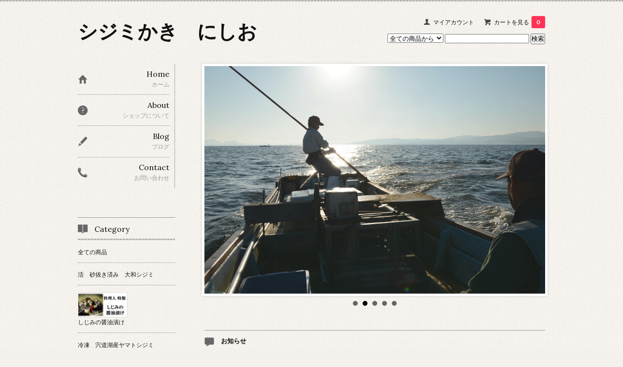

--- FILE ---
content_type: text/html; charset=EUC-JP
request_url: http://shijimikaki.com/
body_size: 6272
content:
<!DOCTYPE html PUBLIC "-//W3C//DTD XHTML 1.0 Transitional//EN" "http://www.w3.org/TR/xhtml1/DTD/xhtml1-transitional.dtd">
<html xmlns:og="http://ogp.me/ns#" xmlns:fb="http://www.facebook.com/2008/fbml" xmlns:mixi="http://mixi-platform.com/ns#" xmlns="http://www.w3.org/1999/xhtml" xml:lang="ja" lang="ja" dir="ltr">
<head>
<meta http-equiv="content-type" content="text/html; charset=euc-jp" />
<meta http-equiv="X-UA-Compatible" content="IE=edge,chrome=1" />
<title>シジミかき　にしお</title>
<meta name="Keywords" content="しじみ,蜆,シジミ,宍道湖,島根,漁師直送,お取り寄せ,出雲,活,しじみ汁,蜆かき,シジミかき　にしお,島根特産," />
<meta name="Description" content="" />
<meta name="Author" content="" />
<meta name="Copyright" content="GMOペパボ" />
<meta http-equiv="content-style-type" content="text/css" />
<meta http-equiv="content-script-type" content="text/javascript" />
<link rel="stylesheet" href="https://img20.shop-pro.jp/PA01319/759/css/3/index.css?cmsp_timestamp=20161128233206" type="text/css" />

<link rel="alternate" type="application/rss+xml" title="rss" href="http://shijimikaki.com/?mode=rss" />
<script type="text/javascript" src="//ajax.googleapis.com/ajax/libs/jquery/1.7.2/jquery.min.js" ></script>
<meta property="og:title" content="シジミかき　にしお" />
<meta property="og:description" content="" />
<meta property="og:url" content="http://shijimikaki.com" />
<meta property="og:site_name" content="シジミかき　にしお" />
<script>
  var Colorme = {"page":"top","shop":{"account_id":"PA01319759","title":"\u30b7\u30b8\u30df\u304b\u304d\u3000\u306b\u3057\u304a"},"basket":{"total_price":0,"items":[]},"customer":{"id":null}};

  (function() {
    function insertScriptTags() {
      var scriptTagDetails = [];
      var entry = document.getElementsByTagName('script')[0];

      scriptTagDetails.forEach(function(tagDetail) {
        var script = document.createElement('script');

        script.type = 'text/javascript';
        script.src = tagDetail.src;
        script.async = true;

        if( tagDetail.integrity ) {
          script.integrity = tagDetail.integrity;
          script.setAttribute('crossorigin', 'anonymous');
        }

        entry.parentNode.insertBefore(script, entry);
      })
    }

    window.addEventListener('load', insertScriptTags, false);
  })();
</script>
</head>
<body>
<meta name="colorme-acc-payload" content="?st=1&pt=10001&ut=0&at=PA01319759&v=20260121224016&re=&cn=3f96bd5620cc45adec5505a6379d947a" width="1" height="1" alt="" /><script>!function(){"use strict";Array.prototype.slice.call(document.getElementsByTagName("script")).filter((function(t){return t.src&&t.src.match(new RegExp("dist/acc-track.js$"))})).forEach((function(t){return document.body.removeChild(t)})),function t(c){var r=arguments.length>1&&void 0!==arguments[1]?arguments[1]:0;if(!(r>=c.length)){var e=document.createElement("script");e.onerror=function(){return t(c,r+1)},e.src="https://"+c[r]+"/dist/acc-track.js?rev=3",document.body.appendChild(e)}}(["acclog001.shop-pro.jp","acclog002.shop-pro.jp"])}();</script><link href='http://fonts.googleapis.com/css?family=Lora:400' rel='stylesheet' type='text/css'>
<script>
  $(function(){
    $(".more_btn").on("click", function() {
      $(".more_seller").toggle();
      $(".updown").toggleClass("more_up");
    });
  });

$(function(){
  $('a[href^=#]').click(function(){
    var speed = 500;
    var href= $(this).attr("href");
    var target = $(href == "#" || href == "" ? 'html' : href);
    var position = target.offset().top;
    $("html, body").animate({scrollTop:position}, speed, "swing");
    return false;
  });
});
</script>

<div id="top_line">

</div>

<div id="container">

  
  <div id="header">
    <div class="header_link">
      <ul>
        <li class="my_account"><a href="http://shijimikaki.com/?mode=myaccount"><i class="account"></i>マイアカウント</a></li>
                <li class="view_cart"><a href="https://shijimikaki.shop-pro.jp/cart/proxy/basket?shop_id=PA01319759&shop_domain=shijimikaki.com"><i class="cart"></i>カートを見る<span class="count">0</span></a></li>
      </ul>
    </div>

      
    
          

    
    <div class="search">
      <form action="http://shijimikaki.com/" method="GET" id="search">
        <input type="hidden" name="mode" value="srh" />
        <select name="cid" style="width: 115px;">
          <option value="">全ての商品から</option>
                    <option value="2150495,0">活　砂抜き済み　大和シジミ</option>
                    <option value="2167640,0">しじみの醤油漬け</option>
                    <option value="2190024,0">冷凍　宍道湖産ヤマトシジミ</option>
                  </select>
        <input type="text" name="keyword">
        <input type="submit" value="検索" />
      </form>
    </div>
    

    <h1 class="logo"><a href="./">シジミかき　にしお</a></h1>
  </div>
  

  
  <div id="main">
  <div class="slider">
<link rel="stylesheet" type="text/css" href="./js/jquery.bxslider/jquery.bxslider.css">
<script src="./js/jquery.bxslider/jquery.bxslider.min.js"></script>
<div id="slider">
  <div><a href="http://shijimikaki.blogspot.jp/"><img src="https://img20.shop-pro.jp/PA01319/759/slideshow/slideshow_img_16e9c1.JPG?cmsp_timestamp=20170201212433" alt="" title="" /></a></div>
  <div><a href="http://shijimikaki.blogspot.jp/"><img src="https://img20.shop-pro.jp/PA01319/759/slideshow/slideshow_img1.JPG?20150504145609" alt="" title="" /></a></div>
  <div><a href="http://shijimikaki.blogspot.jp/"><img src="https://img20.shop-pro.jp/PA01319/759/slideshow/slideshow_img2.jpg?20150504145609" alt="" title="" /></a></div>
  <div><a href="http://shijimikaki.blogspot.jp/"><img src="https://img20.shop-pro.jp/PA01319/759/slideshow/slideshow_img3.jpg?20150505093338" alt="" title="" /></a></div>
  <div><a href="http://shijimikaki.blogspot.jp/"><img src="https://img20.shop-pro.jp/PA01319/759/slideshow/slideshow_img_96e12a.JPG?cmsp_timestamp=20161109093209" alt="" title="" /></a></div>
</div>
<style>
  .bx-wrapper .bx-pager {
    padding-top: 10px;
    bottom: -20px;
  }
  .bx-wrapper {
    margin-bottom: 30px;
  }
</style>

</div>
<script type="text/javascript">
//<![CDATA[
$(function(){
  $('#slider').bxSlider({
    auto: true,
    pause: 4000,
    speed: 1000,
    controls: false,
    captions: true,
    mode: 'fade'
  });
});
//]]>
</script>


  <div class="box" id="box_info">
  <div class="header_block clearfix">
  <div class="icon">
  <img src="//img.shop-pro.jp/tmpl_img/67/info_icon.png">
  </div>
  <div class="title">
  <h3>お知らせ</h3>
  </div>
  </div>
    <p>ご来店ありがとうございます<br/>当方は宍道湖の西側、斐伊川の流れる斐川平野で稲作とシジミ漁を営んでおります。<dr>
獲れたてのシジミお届けいたします。ぜひご賞味下さい。<p></p>
<a href="http://shijimikaki.com/?mode=f1">シジミかき　にしお</a><br/><br/>
<span style="color:#00FF00">12/27(土)より新年1/４(日)まで正月休みとさせていただきます。その間のご注文は新年1/5(月)以降商品のご用意ができ次第発送いたしますのでよろしくお願いいたします。</span></p>
  </div>



  <div class="box" id="box_recommend">
  <div class="header_block clearfix">
  <div class="icon">
  <img src="//img.shop-pro.jp/tmpl_img/67/recommended_icon.png">
  </div>
  <div class="title">
  <h3>おすすめ商品</h3>
  </div>
  </div>
        <div class="item_box">
        
        <div class="item_image">
                        <a href="?pid=107373160"><img src="https://img20.shop-pro.jp/PA01319/759/product/107373160_th.jpg?cmsp_timestamp=20180504145455" class="item" /></a><br />
                    </div>
        <div class="item_detail">
            
            <p class="item_name">
                <a href="?pid=107373160">冷凍　宍道湖産ヤマトシジミ　Ｓサイズ　１.１ｋｇ</a><br />
            </p>
            <p class="item_price">
                
                                
                1,000円(内税)<br />
                                            </p>
        </div>
    </div>
            <div class="item_box">
        
        <div class="item_image">
                        <a href="?pid=107860423"><img src="https://img20.shop-pro.jp/PA01319/759/product/107860423_th.jpg?cmsp_timestamp=20180504145329" class="item" /></a><br />
                    </div>
        <div class="item_detail">
            
            <p class="item_name">
                <a href="?pid=107860423">冷凍　宍道湖産ヤマトシジミ　Ｍサイズ　１.１ｋｇ</a><br />
            </p>
            <p class="item_price">
                
                                
                1,400円(内税)<br />
                                            </p>
        </div>
    </div>
            <div class="item_box box_last">
        
        <div class="item_image">
                        <a href="?pid=107860604"><img src="https://img20.shop-pro.jp/PA01319/759/product/107860604_th.jpg?cmsp_timestamp=20180504145209" class="item" /></a><br />
                    </div>
        <div class="item_detail">
            
            <p class="item_name">
                <a href="?pid=107860604">冷凍　宍道湖産ヤマトシジミ　Ｌサイズ　５５０ｇ</a><br />
            </p>
            <p class="item_price">
                
                                
                950円(内税)<br />
                                            </p>
        </div>
    </div>
            <br style="clear:both;" />
            <div class="item_box">
        
        <div class="item_image">
                        <a href="?pid=103754323"><img src="https://img20.shop-pro.jp/PA01319/759/product/103754323_th.jpg?cmsp_timestamp=20160623124837" class="item" /></a><br />
                    </div>
        <div class="item_detail">
            
            <p class="item_name">
                <a href="?pid=103754323">活　砂抜き済み　宍道湖産大和シジミ　Ｓサイズ　1ｋｇ</a><br />
            </p>
            <p class="item_price">
                
                                
                900円(内税)<br />
                                            </p>
        </div>
    </div>
            <div class="item_box">
        
        <div class="item_image">
                        <a href="?pid=103756060"><img src="https://img20.shop-pro.jp/PA01319/759/product/103756060_th.jpg?cmsp_timestamp=20160623140729" class="item" /></a><br />
                    </div>
        <div class="item_detail">
            
            <p class="item_name">
                <a href="?pid=103756060">活　砂抜き済み　宍道湖産大和シジミ　Ｍサイズ　1ｋｇ</a><br />
            </p>
            <p class="item_price">
                
                                
                1,300円(内税)<br />
                                            </p>
        </div>
    </div>
            <div class="item_box box_last">
        
        <div class="item_image">
                        <a href="?pid=103756188"><img src="https://img20.shop-pro.jp/PA01319/759/product/103756188_th.jpg?cmsp_timestamp=20160623141409" class="item" /></a><br />
                    </div>
        <div class="item_detail">
            
            <p class="item_name">
                <a href="?pid=103756188">活　砂抜き済み　宍道湖産大和シジミ　Ｌサイズ　５００ｇ</a><br />
            </p>
            <p class="item_price">
                
                                
                900円(内税)<br />
                                            </p>
        </div>
    </div>
            <br style="clear:both;" />
            <div class="item_box">
        
        <div class="item_image">
                        <a href="?pid=89497786"><img src="https://img20.shop-pro.jp/PA01319/759/product/89497786_th.jpg?cmsp_timestamp=20160623174341" class="item" /></a><br />
                    </div>
        <div class="item_detail">
            
            <p class="item_name">
                <a href="?pid=89497786">シジミお試しセット　５００ｇ＋砂抜き</a><br />
            </p>
            <p class="item_price">
                
                                
                500円(内税)<br />
                                            </p>
        </div>
    </div>
            <br style="clear:both;" />
  </div>



    
    


    <div class="box" id="box_free">
        <p><span style="color:#FF0000">ただ今、冷凍シジミ全商品を１ｋｇにつき１００ｇ増量中です。（５００ｇは５０ｇ増量中）</span><br />
<br />
シジミは冷凍保存が可能です。冷凍することにより旨味も増しますので<br />
ぜひ、毎日の味噌汁に使ってみてください。</p>
    </div>
  
  
      
    </div>
  


<div id="side">
  
  
    <div class="box" id="side_nav">
    <ul>
         <li><a href="./"><div class="nav_item clearfix"><div class="nav_icon"><img src="//img.shop-pro.jp/tmpl_img/67/home_icon.png"></div><div class="nav_title"><h3>Home</h3>
<p>ホーム</p></div></div></a></li>
         <li><a href="http://shijimikaki.com/?mode=sk"><div class="nav_item clearfix"><div class="nav_icon"><img src="//img.shop-pro.jp/tmpl_img/67/about_icon.png"></div><div class="nav_title"><h3>About</h3>
<p>ショップについて</p></div></div></a></li>
                <li><a href="http://shijimikaki.blogspot.jp/"><div class="nav_item clearfix"><div class="nav_icon"><img src="//img.shop-pro.jp/tmpl_img/67/blog_icon.png"></div><div class="nav_title"><h3>Blog</h3>
<p>ブログ</p></div></div></a></li>
                         <li><a href="https://shijimikaki.shop-pro.jp/customer/inquiries/new"><div class="nav_item clearfix"><div class="nav_icon"><img src="//img.shop-pro.jp/tmpl_img/67/contact_icon.png"></div><div class="nav_title"><h3>Contact</h3>
<p>お問い合わせ</p></div></div></a></li>
     </ul>
    </div>
    



  <div class="box box_default" id="box_category">
  <div class="header_block clearfix">
  <div class="icon">
  <img src="//img.shop-pro.jp/tmpl_img/67/category_icon.png">
  </div>
  <div class="title">
  <h3>Category</h3>
  </div>
  </div>
  <ul>
    <li><a href="./?mode=srh&cid=&keyword="><div><p>全ての商品</p></div></a></li>      
                <li><a href="http://shijimikaki.com/?mode=cate&cbid=2150495&csid=0"><div><p>活　砂抜き済み　大和シジミ</p></div></a></li>
                      <li>
      <a href="http://shijimikaki.com/?mode=cate&cbid=2167640&csid=0"><div><img src="https://img20.shop-pro.jp/PA01319/759/category/2167640_0.jpg?cmsp_timestamp=20161101160251" /><br />
      <p>しじみの醤油漬け</p></div></a>
      </li>
                      <li><a href="http://shijimikaki.com/?mode=cate&cbid=2190024&csid=0"><div><p>冷凍　宍道湖産ヤマトシジミ</p></div></a></li>
            </ul>
</div>


  
  

    
        

    
    
        <div class="box box_default" id="box_freepage">
  <div class="header_block clearfix">
  <div class="icon">
  <img src="//img.shop-pro.jp/tmpl_img/67/other_icon.png">
  </div>
  <div class="title">
  <h3>Other page</h3>
  </div>
  </div>
      <ul>
                <li><a href="http://shijimikaki.com/?mode=f1"><div>シジミかき　にしお</div></a></li>
                <li><a href="http://shijimikaki.com/?mode=f2"><div>営業日カレンダー</div></a></li>
                <li><a href="http://shijimikaki.com/?mode=f3"><div>所在地マップ</div></a></li>
                <li><a href="http://shijimikaki.com/?mode=f4"><div>砂抜き　保存方法</div></a></li>
                <li><a href="http://shijimikaki.com/?mode=f5"><div>photo</div></a></li>
                <li><a href="http://shijimikaki.com/?mode=f6"><div>送料　代引き手数料</div></a></li>
              </ul>
    </div>
        

    
        

      
              <div class="box" id="box_owner">
  <div class="header_block clearfix">
  <div class="icon">
  <img src="//img.shop-pro.jp/tmpl_img/67/owner_icon.png">
  </div>
  <div class="title">
  <h3>About the owner</h3>
  </div>
  </div>
<div class="inner">
               <img src="https://img20.shop-pro.jp/PA01319/759/PA01319759_m.jpg?cmsp_timestamp=20251222201551" class="owner_photo" />
                <p class="name">西尾　正義</p>
        <p class="memo">宍道湖のシジミ漁師が獲れたてをお届けします。
月・火・木・金曜日が出漁日となります。
詳しくはこちらをご覧ください。
<a href="http://shijimikaki.com/?mode=f1">シジミかき　にしお</a>
　</p>
</div>
      </div>
            
    </div>
  

  
<a href="#top_line" class="to_top"><span>Top</span></a>
  

  
  <div id="footer">

 
    
<div class="foot_policy clearfix">
  <div class="foot_sk_box">  
    <h3>返品について</h3>                  
      <dl>
        <dt><h4>返品期限</h4></dt>
        <dd><p>商品到着後７日以内とさせていただきます。</p></dd>
        <dt><h4>返品送料</h4></dt>
        <dd><p>生物につき発送後のキャンセル、返品は不可となります。<br />
不良品に該当する場合は当方で負担いたします。</p></dd>
      </dl>
  </div>



  <div id="pay" class="foot_sk_box">
    <h3>お支払い方法</h3>
      <dl>
                        <dt>
          <h4>Amazon Pay</h4><dt>
          <dd><p>          Amazonのアカウントに登録された配送先や支払い方法を利用して決済できます。
          </p><dd>
                        <dt>
          <h4>クレジットカード決済</h4><dt>
          <dd><p>            <img class='payment_img' src='https://img.shop-pro.jp/common/card2.gif'><img class='payment_img' src='https://img.shop-pro.jp/common/card6.gif'><img class='payment_img' src='https://img.shop-pro.jp/common/card18.gif'>
                    
          </p><dd>
                        <dt>
          <h4>商品代引き</h4><dt>
          <dd><p>          
          </p><dd>
                        <dt>
          <h4>銀行振込</h4><dt>
          <dd><p>          当店で銀行口座へのご入金を確認後、商品を発送させていただきます。<br />
振り込み用紙の郵送はおこなっておりませんのでご注意下さい<br />
メールにて口座番号をご連絡いたします。<br />
<br />
paypay銀行<br />
すずめ支店　店番号002<br />
普通　6891300<br />
シジミかき　にしお西尾義美
          </p><dd>
                        <dt>
          <h4>ゆうちょ振替</h4><dt>
          <dd><p>          当店でゆうちょ口座へのご入金を確認後、商品を発送させていただきます。<br />
振り込み用紙の郵送はおこなっておりませんのでご注意下さい<br />
メールにて口座番号をご連絡いたします。<br />
<br />
ゆうちょ口座<br />
記号 15360<br />
番号 2283941<br />
西尾 義美
          </p><dd>
                        <dt>
          <h4>コンビニ</h4><dt>
          <dd><p>          当店でコンビニでのお支払いを確認後、商品を発送させていただきます。<br />
振り込み用紙の郵送はおこなっておりませんのでご注意下さい。<br />
<br />
メールにて企業コード、お支払い番号をご連絡いたしますので、コンビニの端末に入力しレジにてお支払い下さい。
          </p><dd>
          </dl>
  </div>



  <div class="foot_sk_box">
    <h3>配送方法・送料について</h3>
    <dl>
                        
        <dt>
          <h4>日本郵便　ゆうパック　冷蔵チルド便</h4>
       </dt>
       <dd>          
<p></p>
        </dd>
                        
        <dt>
          <h4>佐川急便　（冷凍）</h4>
       </dt>
       <dd>          
<p>離島または一部地域への発送は別途送料がかかる場合がございます。</p>
        </dd>
      </dl>
  </div>


      
    
        
</div>  

 
 
 
   <ul class="footer_menu">
      <li><a href="./">ホーム</a></li>
      <li><a href="http://shijimikaki.com/?mode=myaccount">マイアカウント</a></li>
      <li><a href="https://shijimikaki.shop-pro.jp/customer/inquiries/new">お問い合わせ</a></li>
      <li><a href="http://shijimikaki.com/?mode=privacy">プライバシーポリシー</a></li>
      <li><a href="http://shijimikaki.com/?mode=sk#payment">お支払い方法について</a></li>
      <li><a href="http://shijimikaki.com/?mode=sk#delivery">配送方法・送料について</a></li>
      <li><a href="http://shijimikaki.com/?mode=sk">特定商取引法に基づく表記</a></li>
      <li><a href="http://shijimikaki.com/?mode=rss">RSS</a> / <a href="http://shijimikaki.com/?mode=atom">ATOM</a></li>
    </ul>
    <address class="copyright">
      <a href='https://shop-pro.jp' target='_blank'>カラーミーショップ</a> Copyright (C) 2005-2026 <a href='https://pepabo.com/' target='_blank'>GMOペパボ株式会社</a> All Rights Reserved.
      <span class="powered"><a href="http://shop-pro.jp" target="_blank">Powered&nbsp;<img src="//img.shop-pro.jp/tmpl_img/67/powered.png" alt="カラーミーショップ" /></a></span>
    </address>
  </div>
 
  
</div><script type="text/javascript" src="http://shijimikaki.com/js/cart.js" ></script>
<script type="text/javascript" src="http://shijimikaki.com/js/async_cart_in.js" ></script>
<script type="text/javascript" src="http://shijimikaki.com/js/product_stock.js" ></script>
<script type="text/javascript" src="http://shijimikaki.com/js/js.cookie.js" ></script>
<script type="text/javascript" src="http://shijimikaki.com/js/favorite_button.js" ></script>
</body></html>